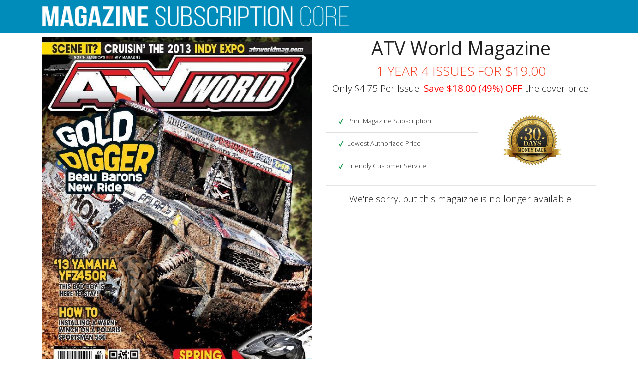

--- FILE ---
content_type: text/html; charset=UTF-8
request_url: https://www.subscriptioncore.com/product/atv-world
body_size: 3050
content:
<!DOCTYPE html>
<html lang="en">
<head>

	<!-- Google Tag Manager -->
		<script>(function(w,d,s,l,i){w[l]=w[l]||[];w[l].push({'gtm.start':
		new Date().getTime(),event:'gtm.js'});var f=d.getElementsByTagName(s)[0],
		j=d.createElement(s),dl=l!='dataLayer'?'&l='+l:'';j.async=true;j.src=
		'https://www.googletagmanager.com/gtm.js?id='+i+dl;f.parentNode.insertBefore(j,f);
		})(window,document,'script','dataLayer','GTM-TFLN9RH');</script>
	<!-- End Google Tag Manager -->
	
	

	<script src="https://www.google.com/recaptcha/api.js" async defer></script>
	
	
	<meta charset="UTF-8">
	<title>ATV World Magazine Subscription | Renewal | Gift</title>
	<meta name="description" content="Subscribe, Gift or Renew ATV World Magazine Today! Save money at Subscription Core!">
	<meta name="keywords" content="ATV World">
	<meta name="viewport" content="width=device-width, initial-scale=1.0">
	<link rel="shortcut icon" type="image/png" href="/assets/img/favicon.ico"/>
	<link rel="stylesheet" href="/assets/css/bootstrap.min.css">
	
</head><body>
	
	<!-- Google Tag Manager (noscript) -->
		<noscript><iframe src="https://www.googletagmanager.com/ns.html?id=GTM-TFLN9RH"
		height="0" width="0" style="display:none;visibility:hidden"></iframe></noscript>
	<!-- End Google Tag Manager (noscript) -->

	<header class="wrap navbar-fixed-top bg-primary">
		<div class="container">
			<div class="row py-2">
				<div class="col-lg-3 d-none d-lg-block">
					
					<a class="navbar-brand" href="https://www.subscriptioncore.com"><img src="/assets/img/logo.png" height="40px"></a>
					
				</div>
			</div>
		</div>
	</header>	
	<div class="container">
  
		<!-- Product Row -->
		<div class="row py-2">
		
			<!-- Product Image (if large viewport) -->
			<div class="col-lg-6 d-none d-lg-block">
				<img src="/assets/img/products/atvworldmagazine-cover.jpg" width="100%">
			</div>
			
			<!-- Product Details -->
			<div class="col-xs-12 col-sm-12 col-md-12 col-lg-6">
				
				<!-- Product Name -->
				<center><h1><strong>ATV World Magazine</strong></h1></center>
				
				<!-- Product Image (if not large or extra small viewport) -->
				<div class="col d-none d-sm-block d-lg-none py-4">
					<img src="/assets/img/products/atvworldmagazine-cover.jpg" width="100%">
				</div>
				
				<!-- Product Image (if extra small viewport) -->
				<div class="col d-block d-sm-none py-3">
					<center><img src="/assets/img/products/atvworldmagazine-cover.jpg" width="75%"></center>
				</div>
				
				<!-- Product Pricing -->
				<center><h3 class="text-danger">1 YEAR 4 ISSUES FOR $19.00</h3></center>
				<!-- Product Savings Detail -->
				<center>
					
					<h5>
						
						Only $4.75 Per Issue! 
				
												<strong style="color:red">Save $18.00 (49%) OFF</strong> the cover price!
												
					</h5>
					
				</center>
				
				<hr class="d-none d-lg-block">
				
				<div class="row">
				
					<!-- Product Benefits -->
					<div class="col-7 d-none d-lg-block">
						<ul class="list-group list-group-flush">
							<li class="list-group-item">
								<img src="/assets/svg/green_check.svg" height="19em">
							 	Print Magazine Subscription
						  	</li>
							<li class="list-group-item">
								<img src="/assets/svg/green_check.svg" height="19em">
							 	Lowest Authorized Price
						  	</li>
							<li class="list-group-item">
								<img src="/assets/svg/green_check.svg" height="19em">
							 	Friendly Customer Service
						  	</li>						  
						</ul>
					</div>
					
					<!-- Money Back Guarantee Badge -->
					<div class="col-lg-5 col-xl-4 d-none d-lg-block">
						<center><img src="/assets/img/money-back-guarantee.jpg" width="75%"></center>
					</div>
					
				</div>
				
				<hr class="d-none d-lg-block">
				
								<!-- Product Unavailable -->
				<div class="row">
					<div class="col-12">
						<center><h5>We're sorry, but this magaizne is no longer available.</h5></center>
					</div>
				</div>
								
			</div>
		
		</div>
		
		<!-- Product Details - Extended -->
		<div class="row pt-2">
		
			<div class="col-12 pt-3">
				
				<div class="jumbotron py-3 mb-3">
					
					<center><h2 class="pb-3" style="font-size:2.25vmax"><strong>About ATV World Magazine</strong></h2></center>
						<p><p>ATV World is a magazine devoted to “the sport and lifestyle of ATVing.” Included in the magazine are in-depth ATV, equipment, and accessory reviews, as well as how-to articles on various repairs and performance upgrades.
</p><p>
ATV World is known well for publishing in-depth ATV, equipment, and accessory reviews. These reviews cover anything from ATV’s by major brands like Polaris and Yamaha, to aftermarket performance parts and safety apparel. The magazine’s experts spend hours with each ATV or piece of equipment, in the toughest conditions, before writing their reviews to ensure that readers receive the most reliable information possible. Don’t spend any more money on your ATV before seeing what they have to say!
</p><p>
Each issue of ATV World contains how-to articles on various repairs and performance upgrades. Need help putting in a new clutch? Replacing a helix? Installing a kick start kit? I have no idea what these words mean, but the experts at ATV World know a thing or two. Let them help you determine which upgrades are right for you, what parts you will need, and most importantly, how they fit into your vehicle. Trust me, your ATV will thank you personally with its best performance yet. 
</p><p>
A subscription to ATV World makes a great gift for any ATV enthusiast, whether they’ve been hitting trails and dunes for decades or are just starting out. On our website, you can either order a new subscription for yourself or as a gift, or you can easily renew a subscription to ATV World.
</p></p>
						<hr>
					
					<center><h2 class="d-none pb-3" style="font-size:2.25vmax"><strong>Similar Magazines</strong></h2></center>
					
					
					<div class="row pb-2 d-none">
					
						<div class="col-xs-3 d-block d-sm-none">&nbsp;</div>
						<div class="col-xs-6 col-sm-6 col-md-4">
							<center> IMAGE PLACEHOLDER </center>
						</div>
						<div class="col-xs-3 d-block d-sm-none">&nbsp;</div>
						
						<div class="col-sm-6 col-md-4 d-none d-sm-block ">
							<center> IMAGE PLACEHOLDER </center>
						</div>
						
						<div class="col-md-4 d-none d-md-block">
							<center> IMAGE PLACEHOLDER </center>
						</div>
						
					</div>
					
					<hr class="d-none">
					
					<center><h2 class="pb-3 d-none" style="font-size:2.25vmax"><strong>Publisher Information</strong></center>

					<div class="row d-none">
						
						<div class="col-12 col-md-6 text-center py-2">
							<strong>Phone Number</strong><br>
													</div>				
	
						<div class="col-12 col-md-6 text-center py-2">
							<strong>E-mail Address</strong><br>
													</div>
					
						<div class="col-12 col-md-6 text-center py-2">
							<strong>Website</strong><br>
													</div>
						
						<div class="col-12 col-md-6 text-center pt-2">
							<strong>Mailing Address</strong><br>
													</div>
						
					</div>
				
				</div>

			</div>

		</div>
			
		
			
	</div>

	<footer class="wrap navbar-fixed-bottom p-4" style="background-color:#eee">
		<div class="container">
			<div class="row">
				<div class="col-6 d-none d-md-block">

					© Copyright 2021 Subscription Core. All Rights Reserved.<br><br>


					<a href="/support?id=shipping_and_returns">Shipping & Returns</a> | <a href="/support?id=refund_policy">Refund Policy</a> | <a href="/support?id=manage_subscription">Manage Subscription</a>
					
				</div>

				<div class='col-sm-12 col-md-6'>

					<center><a href="/support">FAQ</a> | <a href="/privacy-policy">Privacy Policy</a> | <a href="/terms-and-conditions">Terms & Conditions</a> | <a href="/contact-us">Contact Us</a></center>
					
					<br>

					<center><img src="/assets/img/cc-logos.png" height="35px"></center><br>			

				</div>
				
			</div>
	</footer>		
</body>
	
	<script>
		  var AN_CLIENT_KEY = "45CMZmSB7dXaWE7844335bu33sGC8WdQRfXs7nmKdvyb6DMC8EH6Ny3bzrEM2gwG";
		  var AN_LOGIN_ID = "57vnP4BW9hz";
	</script>

	<script type="text/javascript" src="/assets/js/product_page.js?v=5"></script>
	
	
		<script type="text/javascript" src="https://js.authorize.net/v1/Accept.js" charset="utf-8"></script>

	
				
</html>


--- FILE ---
content_type: application/javascript
request_url: https://www.subscriptioncore.com/assets/js/product_page.js?v=5
body_size: 1534
content:
document.querySelector('#order_form').addEventListener('submit', function (event) {

	event.preventDefault();

	if(process_form()){

		div_hide("complete_purchase_button");
		div_show("processing_order");
		
		sendPaymentDataToAnet();

	}else{

		// console.log('failed');

	}

});

function div_show(element) {
	
	if(document.getElementById(element).classList.contains('d-none')){
	
		document.getElementById(element).classList.remove("d-none");
	
	}
	
}

function div_hide(element) {
	
	if(!document.getElementById(element).classList.contains('d-none')){
	
		document.getElementById(element).classList.add("d-none");
		
	}
	
}

function div_add_danger(element) {
	
	if(!document.getElementById(element).classList.contains('is-invalid')){
	
		document.getElementById(element).classList.add("is-invalid");
	
	}
	
}

function div_rem_danger(element) {
	
	if(document.getElementById(element).classList.contains('is-invalid')){
	
		document.getElementById(element).classList.remove("is-invalid");
		
	}
	
}

function toggle_new() {

	let show_divs = ['sub_new_header','shipping_form','billing_same_as_shipping','payment_form_header','payment_form','complete_purchase_button'];
	let hide_divs = ['sub_renew_header','sub_gift_header','sub_giftrenew_header','billing_form_header','billing_form'];
	
	show_divs.forEach(element => div_show(element));
	hide_divs.forEach(element => div_hide(element));
	
	document.getElementById("copy_shipping_box").checked = true;

	document.getElementById("sub_type").value = "new";
	
	document.getElementById("sub_new_header").scrollIntoView();
	
}

function toggle_renew() {

	let show_divs = ['sub_renew_header','shipping_form','billing_same_as_shipping','payment_form_header','payment_form','complete_purchase_button'];
	let hide_divs = ['sub_new_header','sub_gift_header','sub_giftrenew_header','billing_form_header','billing_form'];
	
	show_divs.forEach(element => div_show(element));
	hide_divs.forEach(element => div_hide(element));
	
	document.getElementById("copy_shipping_box").checked = true;
	
	document.getElementById("sub_type").value = "renew";
	
	document.getElementById("sub_renew_header").scrollIntoView();
	
}

function toggle_gnew() {

	let show_divs = ['sub_gift_header','shipping_form','billing_same_as_shipping','billing_form_header', 'billing_form','payment_form_header','payment_form','complete_purchase_button'];
	let hide_divs = ['sub_new_header','sub_renew_header','sub_giftrenew_header'];
	
	show_divs.forEach(element => div_show(element));
	hide_divs.forEach(element => div_hide(element));
	
	document.getElementById("copy_shipping_box").checked = false;
	
	document.getElementById("sub_type").value = "gnew";
	
	document.getElementById("sub_gift_header").scrollIntoView();
	
}

function toggle_grenew() {

	let show_divs = ['sub_giftrenew_header','shipping_form','billing_same_as_shipping','billing_form_header', 'billing_form','payment_form_header','payment_form','complete_purchase_button'];
	let hide_divs = ['sub_new_header','sub_renew_header','sub_gift_header'];
	
	show_divs.forEach(element => div_show(element));
	hide_divs.forEach(element => div_hide(element));
	
	document.getElementById("copy_shipping_box").checked = false;
	
	document.getElementById("sub_type").value = "grenew";
	
	document.getElementById("sub_giftrenew_header").scrollIntoView();
	
}

function toggle_billing() {

	let div_ids = ['billing_form_header', 'billing_form'];
	
	if (document.getElementById('copy_shipping_box').checked) {
		
		div_ids.forEach(element => div_hide(element));
		
	} else {
		
		div_ids.forEach(element => div_show(element));
		
	}
	
}

function process_form() {
	
	// List of fields to validate for length > 0
	var field_ids = ["ship_fname","ship_lname","ship_add1","ship_city","ship_state","ship_zip","ship_email","cc_num","ccv_code","exp_month","exp_year"];
	
	var error_count = 0;
	var field_value = "";
	
	if(document.getElementById("copy_shipping_box").checked == true){
		
		// Set value for PHP to copy shipping info to billing
		document.getElementById("copy_shipping").value = "1";
		
	}else{
		
		// Add billing fields to validation list
		field_ids = field_ids.concat(["bill_fname","bill_lname","bill_add1","bill_city","bill_state","bill_zip"]);
		
	}
	
	field_ids.forEach(function(field_id) {
		
		field_value = document.getElementById(field_id).value;
		
		if(field_value.length == 0 || field_value == "X"){

			document.getElementById(field_id.concat("_err")).style.display = "block";
			error_count++;

		}else{

			document.getElementById(field_id.concat("_err")).style.display = "none";

		}

	});	
	
	if(error_count > 0){
		
		return false;
		
	}else{

		
		return true;
		
	}
	
}

function setErrorText(fieldName, fieldValue) {

	document.getElementById(fieldName).style.display = "block";
	document.getElementById(fieldName).innerHTML = fieldValue; 

}

function sendPaymentDataToAnet() {
			
	var authData = {};
	authData.clientKey = AN_CLIENT_KEY;
	authData.apiLoginID = AN_LOGIN_ID;

	var cardData = {};
	cardData.cardNumber = document.getElementById("cc_num").value;
	cardData.month = document.getElementById("exp_month").value;
	cardData.year = document.getElementById("exp_year").value;
	cardData.cardCode = document.getElementById("ccv_code").value;

	var secureData = {};
	secureData.authData = authData;
	secureData.cardData = cardData;

	Accept.dispatchData(secureData, responseHandler);
	
}

function responseHandler(response) {
	try {
		if (response.messages.resultCode === "Error") {
			document.getElementById("cc_num_err").style.display = "block";
			document.getElementById("cc_num_err").innerHTML="General Error - Please Contact Customer Service"; 
			
			div_show("complete_purchase_button");
			div_hide("processing_order");
			
			/*
			var i = 0;
			while (i < response.messages.message.length) {
				console.log(
					response.messages.message[i].code + ": " +
					response.messages.message[i].text
				);
				i = i + 1;
			}
			*/
		} else {
			paymentFormUpdate(response.opaqueData);
		}
	} catch (error){
		document.getElementById("cc_num_err").style.display = "block";
		document.getElementById("cc_num_err").innerHTML="General Error - Please Contact Customer Service"; 
		
		div_show("complete_purchase_button");
		div_hide("processing_order");
		
	}
	
}

function paymentFormUpdate(opaqueData) {

	document.getElementById("dataDescriptor").value = opaqueData.dataDescriptor;
	document.getElementById("dataValue").value = opaqueData.dataValue;

	document.getElementById("cc_num").value = "";
	document.getElementById("exp_month").value = "";
	document.getElementById("exp_year").value = "";
	document.getElementById("ccv_code").value = "";

	document.getElementById("order_form").submit();

}

--- FILE ---
content_type: image/svg+xml
request_url: https://www.subscriptioncore.com/assets/svg/green_check.svg
body_size: 1173
content:
<?xml version="1.0" encoding="utf-8"?>
<!-- Generator: Adobe Illustrator 25.1.0, SVG Export Plug-In . SVG Version: 6.00 Build 0)  -->
<svg version="1.1" id="Layer_1" xmlns="http://www.w3.org/2000/svg" xmlns:xlink="http://www.w3.org/1999/xlink" x="0px" y="0px"
	 viewBox="0 0 864 864" style="enable-background:new 0 0 864 864;" xml:space="preserve">
<style type="text/css">
	.st0{fill:#FFFFFF;}
	.st1{fill:#119547;}
</style>
<g>
	<g>
		<path class="st0" d="M85.1,424c0-114.3,0.02-228.6-0.1-342.91c0-3.42,0.67-4.09,4.09-4.09c228.6,0.1,457.21,0.1,685.81,0
			c3.42,0,4.09,0.67,4.09,4.09c-0.1,228.6-0.1,457.21,0,685.81c0,3.42-0.67,4.09-4.09,4.09c-228.6-0.1-457.21-0.1-685.81,0
			c-3.42,0-4.1-0.67-4.09-4.09C85.11,652.6,85.1,538.3,85.1,424z M367.34,537.04c-1.97-3.45-3.62-6.29-5.24-9.16
			c-18.3-32.38-38.28-63.59-63.21-91.4c-5.2-5.8-11.59-8.77-18.82-10.39c-3.71-0.84-7.55-1.34-11.35-1.53
			c-15.17-0.74-29.98,0.85-43.27,8.88c-9.44,5.7-10.8,14.57-3.42,22.63c24.9,27.22,44.3,58.16,61.91,90.35
			c16.94,30.94,32,62.84,48,94.26c2.61,5.12,6.2,9,11.31,11.51c16.29,8.01,33.33,9.65,50.97,5.87c11.72-2.51,19.59-8.47,23.43-20.8
			c9.13-29.31,20.16-57.98,31.66-86.46c38.35-94.98,85.8-185.21,140.97-271.44c16.86-26.36,34.51-52.19,52.74-77.63
			c5.7-7.95,4.69-13.37-3.44-18.76c-1.24-0.82-2.56-1.56-3.92-2.15c-16.72-7.24-34.09-8.39-51.8-5
			c-8.94,1.71-17.16,4.84-22.87,12.78C483.05,296.98,418.14,412.59,367.34,537.04z"/>
		<path class="st1" d="M367.34,537.04c50.8-124.45,115.71-240.06,193.65-348.43c5.71-7.94,13.93-11.07,22.87-12.78
			c17.71-3.39,35.08-2.25,51.8,5c1.36,0.59,2.68,1.33,3.92,2.15c8.13,5.39,9.14,10.8,3.44,18.76
			c-18.23,25.43-35.88,51.26-52.74,77.63c-55.17,86.23-102.62,176.47-140.97,271.44c-11.5,28.48-22.52,57.15-31.66,86.46
			c-3.84,12.33-11.71,18.29-23.43,20.8c-17.65,3.78-34.68,2.14-50.97-5.87c-5.11-2.51-8.7-6.39-11.31-11.51
			c-16-31.42-31.06-63.32-48-94.26c-17.62-32.18-37.01-63.13-61.91-90.35c-7.38-8.06-6.02-16.93,3.42-22.63
			c13.29-8.03,28.11-9.62,43.27-8.88c3.8,0.19,7.63,0.69,11.35,1.53c7.23,1.63,13.62,4.6,18.82,10.39
			c24.94,27.81,44.92,59.02,63.21,91.4C363.71,530.75,365.36,533.59,367.34,537.04z"/>
	</g>
</g>
</svg>
